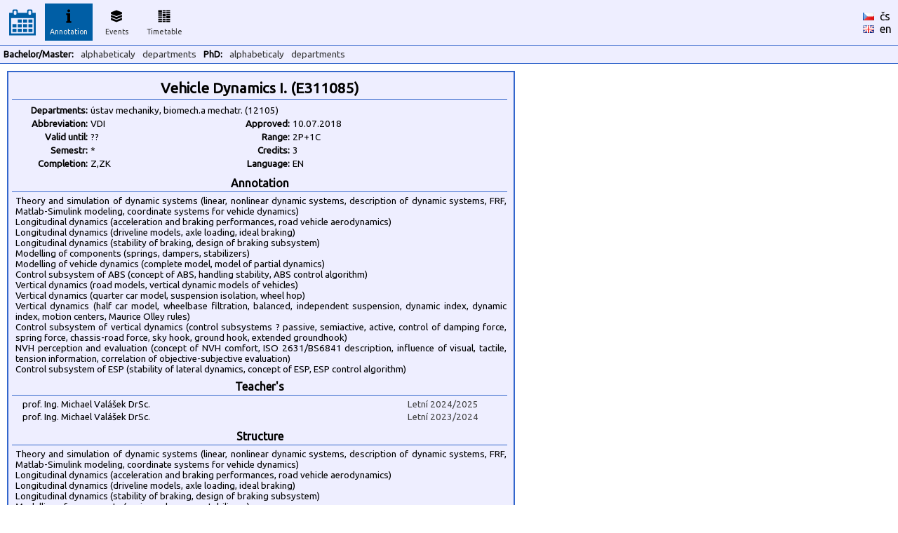

--- FILE ---
content_type: text/html
request_url: https://kos.fs.cvut.cz/synopsis/E311085/en
body_size: 2374
content:
<!DOCTYPE HTML">
	<html>
	    <head>
	        <title>KOS.FS - faculty addon</title>
	        <meta http-equiv="Content-Type" content="text/html; charset=UTF-8">
	        <META name="description" content="Network services and support in fsid.cvut.cz">
	        <META name="keywords" content="fsid,cvut,cz,fsi,network,server,domain,suuport">
	        <link href="https://fonts.googleapis.com/css?family=Ubuntu" rel="stylesheet" type="text/css">
	        <link rel="stylesheet" href="https://kos.fs.cvut.cz/img/kos.css">
	    </head>
    <body style="margin: 0px; height:100%"><table class="header" cellpadding="0" cellspacing="0"><tr>
	    <td width="64" style="text-align:center;">
    	    <a href="https://kos.fs.cvut.cz/"><img src="https://kos.fs.cvut.cz/img/menu_logo_kosfs.png" style="vertical-align:middle;"></a><td width="64"><div class="menuitem">
	    <div class="menuitem_selected">
	    <img src="https://kos.fs.cvut.cz/img/menu_synopsis.png" alt="Annotation"><br>
	    Annotation</div></div><td width="64"><div class="menuitem">
	    <a href="https://kos.fs.cvut.cz/events/room">
	    <img src="https://kos.fs.cvut.cz/img/menu_events.png" alt="Events"><br>
	    Events</a></div><td width="64"><div class="menuitem">
	    <a href="https://kos.fs.cvut.cz/timetable/room">
	    <img src="https://kos.fs.cvut.cz/img/menu_timetable.png" alt="Timetable"><br>
	    Timetable</a></div><td style="color:black;">
    	    &nbsp;    	
    	<td style="color:black;width:50px;"><a href="https://kos.fs.cvut.cz/synopsis/E311085/en/cz" style="color:black; font-weight: normal;"><img src="https://kos.fs.cvut.cz/img/flag_cz.gif" alt="česky" border="0"></a>&nbsp;&nbsp;<a href="https://kos.fs.cvut.cz/synopsis/E311085/en/cz" style="color:black; font-weight: normal;">čs</a><br><a href="https://kos.fs.cvut.cz/synopsis/E311085/en/en" style="color:black; font-weight: normal;"><img src="https://kos.fs.cvut.cz/img/flag_en.gif" alt="english" border="0"></a>&nbsp;&nbsp;<a href="https://kos.fs.cvut.cz/synopsis/E311085/en/en" style="color:black; font-weight: normal;">en</a></table><table class="header" cellpadding="0" cellspacing="0"><tr><td><div class="menuitem2t">Bachelor/Master:</div><div class="menuitem2"><a href="https://kos.fs.cvut.cz/synopsis/course">alphabeticaly</a></div><div class="menuitem2"><a href="https://kos.fs.cvut.cz/synopsis/department">departments</a></div><div class="menuitem2t">PhD:</div><div class="menuitem2"><a href="https://kos.fs.cvut.cz/synopsis/course-phd">alphabeticaly</a></div><div class="menuitem2"><a href="https://kos.fs.cvut.cz/synopsis/department-phd">departments</a></div></table><style type="text/css">
	.sy_part_tit { 
	    width: 700px;
	    text-align: center;
	    font-weight: bold;
	    background: #eeeeff;
	    border-bottom: 1px solid #3366cc;
	    padding: 3px;
	}
	.sy_part { 
	    width: 700px;
	    padding: 5px;
	    font-size: 10pt;
	}
	.sy_tab_tit { 
	    text-align:right;
	    font-size:10pt;
	    font-weight: bold;	    	    	    
	    width:100px;
	}
	.sy_tab { 
	    text-align:left;
	    font-size:10pt;	    
	    width:180px;
	}

	</style><div STYLE="margin:10px; padding:5px; padding-top:8px; border: 2px solid #3366cc; background-color:#eeeeff; width: 710px;"><div CLASS="sy_part_tit" STYLE="font-size:130%">Vehicle Dynamics I. (E311085)</div><div CLASS="sy_part"><TABLE><TR><TD CLASS="sy_tab_tit">Departments:<TD COLSPAN="3" CLASS="sy_tab">ústav mechaniky, biomech.a mechatr. (12105)<TR><TD CLASS="sy_tab_tit">Abbreviation:<TD CLASS="sy_tab">VDI<TD CLASS="sy_tab_tit">Approved:<TD CLASS="sy_tab">10.07.2018<TR><TD CLASS="sy_tab_tit">Valid until:<TD CLASS="sy_tab"> ??<TD CLASS="sy_tab_tit">Range:<TD CLASS="sy_tab">2P+1C<TR><TD CLASS="sy_tab_tit">Semestr:<TD CLASS="sy_tab">*<TD CLASS="sy_tab_tit">Credits:<TD CLASS="sy_tab">3<TR><TD CLASS="sy_tab_tit">Completion:<TD CLASS="sy_tab">Z,ZK<TD CLASS="sy_tab_tit">Language:<TD CLASS="sy_tab">EN</TABLE></div><div CLASS="sy_part_tit">Annotation</div><div CLASS="sy_part">Theory and simulation of dynamic systems (linear, nonlinear dynamic systems, description of dynamic systems, FRF, Matlab-Simulink modeling, coordinate systems for vehicle dynamics)
<BR>Longitudinal dynamics (acceleration and braking performances, road vehicle aerodynamics)
<BR>Longitudinal dynamics (driveline models, axle loading, ideal braking)
<BR>Longitudinal dynamics (stability of braking, design of braking subsystem)
<BR>Modelling of components (springs, dampers, stabilizers)
<BR>Modelling of vehicle dynamics (complete model, model of partial dynamics)
<BR>Control subsystem of ABS (concept of ABS, handling stability, ABS control algorithm)
<BR>Vertical dynamics (road models, vertical dynamic models of vehicles)
<BR>Vertical dynamics (quarter car model, suspension isolation, wheel hop)
<BR>Vertical dynamics (half car model, wheelbase filtration, balanced, independent suspension, dynamic index, dynamic index, motion centers, Maurice Olley rules)
<BR>Control subsystem of vertical dynamics (control subsystems ? passive, semiactive, active, control of damping force, spring force, chassis-road force, sky hook, ground hook, extended groundhook)
<BR>NVH perception and evaluation (concept of NVH comfort, ISO 2631/BS6841 description, influence of visual, tactile, tension information, correlation of objective-subjective evaluation)
<BR>Control subsystem of ESP (stability of lateral dynamics, concept of ESP, ESP control algorithm)</div><div CLASS="sy_part_tit">Teacher's</div><div CLASS="sy_part" STYLE="text-align:center;"><div STYLE="float:left; width:500px; text-align:left; margin-left:10px; margin-bottom:3px;">prof. Ing.&nbsp;Michael&nbsp;Valášek&nbsp;DrSc.</div><div STYLE="float:left; width:150px; text-align:right; color:#444444;">Letní 2024/2025</div><div STYLE="clear:both;"></div><div STYLE="float:left; width:500px; text-align:left; margin-left:10px; margin-bottom:3px;">prof. Ing.&nbsp;Michael&nbsp;Valášek&nbsp;DrSc.</div><div STYLE="float:left; width:150px; text-align:right; color:#444444;">Letní 2023/2024</div><div STYLE="clear:both;"></div></div><div CLASS="sy_part_tit">Structure</div><div CLASS="sy_part">Theory and simulation of dynamic systems (linear, nonlinear dynamic systems, description of dynamic systems, FRF, Matlab-Simulink modeling, coordinate systems for vehicle dynamics)
<BR>Longitudinal dynamics (acceleration and braking performances, road vehicle aerodynamics)
<BR>Longitudinal dynamics (driveline models, axle loading, ideal braking)
<BR>Longitudinal dynamics (stability of braking, design of braking subsystem)
<BR>Modelling of components (springs, dampers, stabilizers)
<BR>Modelling of vehicle dynamics (complete model, model of partial dynamics)
<BR>Control subsystem of ABS (concept of ABS, handling stability, ABS control algorithm)
<BR>Vertical dynamics (road models, vertical dynamic models of vehicles)
<BR>Vertical dynamics (quarter car model, suspension isolation, wheel hop)
<BR>Vertical dynamics (half car model, wheelbase filtration, balanced, independent suspension, dynamic index, dynamic index, motion centers, Maurice Olley rules)
<BR>Control subsystem of vertical dynamics (control subsystems ? passive, semiactive, active, control of damping force, spring force, chassis-road force, sky hook, ground hook, extended groundhook)
<BR>NVH perception and evaluation (concept of NVH comfort, ISO 2631/BS6841 description, influence of visual, tactile, tension information, correlation of objective-subjective evaluation)
<BR>Control subsystem of ESP (stability of lateral dynamics, concept of ESP, ESP control algorithm)</div><div CLASS="sy_part_tit">Literarture</div><div CLASS="sy_part">Lecturing material and hand-outs 
<BR>G. Genta, Motor Vehicle Dynamics, World Scientific, Singapore 2003
<BR>T. Gillespie, Fundamentals of Vehicle Dynamics, SAE 1992
<BR></div><div CLASS="sy_part_tit">Keywords</div><div CLASS="sy_part">Vehicle Dynamics, Longitudinal Dynamics, Vertical Dynamics</div></div><div style="font-size:7pt; color:#999999; margin:5px;">
data <span style="color:green;" title="Data pro rozvrhy jsou přímo odebírána z KOSu.">online/KOS</span>/FS :: [<a href="https://helpdesk.fs.cvut.cz/" target="_blank">Helpdesk</a>] (hlášení problémů) ::  [<a href="javascript:location.reload(true)">Reload</a>] [<a href="https://kos.fs.cvut.cz/synopsis/E311085/en/print" target="_blank">Print</a>] [<a href="https://kos.fs.cvut.cz/synopsis/E311085/en/printA4wide" target="_blank">Print wide</a>] &copy 2011-2022 [<a href="https://www.fs.cvut.cz/cps" target="_blank">CPS</a>] v3.8&nbsp;(master/c785a2b1/2025-09-26/01:43)</div>
</body>
</html>
